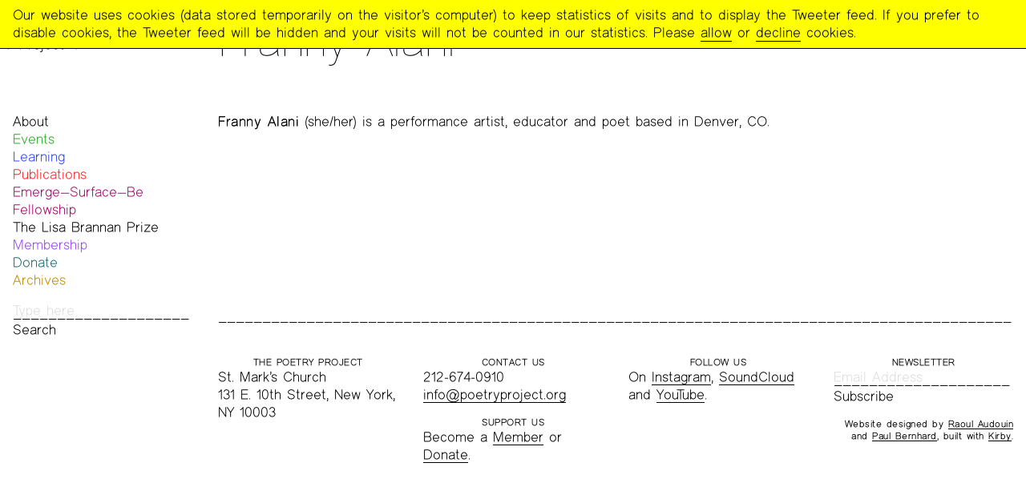

--- FILE ---
content_type: text/html; charset=UTF-8
request_url: https://www.poetryproject.org/people/franny-alani
body_size: 2901
content:
<!DOCTYPE html>

<html>

<head>


<meta charset="UTF-8">
<meta name="viewport" content="width=device-width, initial-scale=1.0">


<link rel="icon" type="image/png" href="https://www.poetryproject.org/assets/images/poetry-project-icon.png"/>

<title>The Poetry Project > Franny Alani</title>

<meta name="description" content="Franny Alani (she/her) is a performance artist, educator and poet based in Denver, CO. ">

<!-- Open Graph -->
<meta property="og:url" content="https://www.poetryproject.org/people/franny-alani">
<meta property="og:site_name" content="The Poetry Project">
<meta property="og:title" content="Franny Alani">
<meta property="og:description" content="Franny Alani (she/her) is a performance artist, educator and poet based in Denver, CO. ">
<meta property="og:image:width" content="1920">
<meta property="og:image:height" content="1080">
<meta property="og:image" content="https://www.poetryproject.org/assets/images/the-poetry-project.png">
<meta property="og:image:alt" content="The Poetry Project">

<!-- Twitter -->
<meta name="twitter:card" content="summary_large_image">
<meta name="twitter:title" content="The Poetry Project > Franny Alani">
<meta name="twitter:description" content="Franny Alani (she/her) is a performance artist, educator and poet based in Denver, CO. ">
<meta name="twitter:image" content="https://www.poetryproject.org/assets/images/the-poetry-project.png"> 

<!-- Log Info -->
<meta name="log" content="https://www.poetryproject.org/log.json">
<meta name="uri" content="people%2Ffranny-alani">

<!-- Matomo -->
<meta name="matomoUrl" content="https://statistics.poetryproject.org/">
<meta name="matomoId" content="2">

<!-- Styles -->
<link href="https://www.poetryproject.org/assets/pp-simple-sans/pp-simple-sans.css" rel="stylesheet"> 
<link href="https://www.poetryproject.org/assets/styles/poetry-project.css" rel="stylesheet"> 

<!-- Scripts -->
<script src="https://www.poetryproject.org/assets/scripts/jquery-3.4.1.min.js"></script> 
<script src="https://www.poetryproject.org/assets/scripts/poetry-project.min.js"></script> 
<script src="https://www.poetryproject.org/assets/scripts/cookie-consent.min.js"></script> 

<!-- Pace.js -->
<script src="https://www.poetryproject.org/assets/scripts/pace.min.js"></script> 
	<style>.pace .pace-progress { color: #d100d1; }</style>

<!-- Flickity -->
<link href="https://www.poetryproject.org/assets/styles/flickity.css" rel="stylesheet"> 
<script src="https://www.poetryproject.org/assets/scripts/flickity.pkgd.min.js"></script> 

<!-- jQuery Truncate.js -->
<script src="https://www.poetryproject.org/assets/scripts/jquery.truncate.js"></script> 

<!-- isotope.js -->
<script src="https://www.poetryproject.org/assets/scripts/isotope.pkgd.min.js"></script> 

<!-- LazyLoad -->
<script src="https://www.poetryproject.org/assets/scripts/lazyload.min.js"></script> 
</head>

<body class="biography" data-color="#d100d1">

		
	<header>
		<h1 class="pageTitle"><a href="https://www.poetryproject.org">The Poetry Project</a></h1>
		<div class="contentHeader">
			<div class="overTitle" data-color="#d100d1"><a href="https://www.poetryproject.org/people">People</a></div>
			<h1 class="contentTitle">Franny Alani</h1>
		</div>
	</header>

	<main>

		<!-- Menu Nav Aside -->
		<!-- - - - Menu Snippet - - - -->
<aside class="menu">
	<nav>
		<ol>

	
					<li data-color="">
						<h2><a href="https://www.poetryproject.org/about">About</a></h2>
																<ul>
																								<li>
										<h3><a href="https://www.poetryproject.org/about/mission">Mission</a></h3>
									</li>
																																<li>
										<h3><a href="https://www.poetryproject.org/about/team">Team</a></h3>
									</li>
																																<li>
										<h3><a href="https://www.poetryproject.org/about/contact">Contact</a></h3>
									</li>
																																<li>
										<h3><a href="https://www.poetryproject.org/about/funders-and-donors">Funders & Donors</a></h3>
									</li>
																																<li>
										<h3><a href="https://www.poetryproject.org/about/accessibility">Accessibility</a></h3>
									</li>
																																<li>
										<h3><a href="https://www.poetryproject.org/about/get-involved">Get Involved</a></h3>
									</li>
																																<li>
										<h3><a href="https://www.poetryproject.org/about/statement-on-safer-spaces">Statement on Safer Spaces</a></h3>
									</li>
																																													<li>
									<h3><a href="https://www.poetryproject.org/about">…</a></h3>
								</li>
													</ul>
								</li>

	

	
					<li data-color="#25ab24">
						<h2><a href="https://www.poetryproject.org/events">Events</a></h2>
																<ul>
																				</ul>
								</li>

	

	
					<li data-color="#2b45ff">
						<h2><a href="https://www.poetryproject.org/learning">Learning</a></h2>
																<ul>
																				</ul>
								</li>

	

	
					<li data-color="#ff2021">
						<h2><a href="https://www.poetryproject.org/publications">Publications</a></h2>
																<ul>
																								<li>
										<h3><a href="https://www.poetryproject.org/publications/newsletter">The Poetry Project Newsletter</a></h3>
									</li>
																																<li>
										<h3><a href="https://www.poetryproject.org/publications/the-recluse">The Recluse</a></h3>
									</li>
																																<li>
										<h3><a href="https://www.poetryproject.org/publications/dial-a-poem">Dial-A-Poem USA</a></h3>
									</li>
																																<li>
										<h3><a href="https://www.poetryproject.org/publications/footnotes">Footnotes</a></h3>
									</li>
																																<li>
										<h3><a href="https://www.poetryproject.org/publications/past-publications">Past Publications</a></h3>
									</li>
																												</ul>
								</li>

	

	
					<li data-color="#A7066A">
						<h2><a href="https://www.poetryproject.org/emerge-surface-be-fellowship">Emerge—Surface—Be Fellowship</a></h2>
																<ul>
																								<li>
										<h3><a href="https://www.poetryproject.org/emerge-surface-be-fellowship/emerge-surface-be-fellows-2024-25">Current ESB Fellows</a></h3>
									</li>
																																<li>
										<h3><a href="https://www.poetryproject.org/emerge-surface-be-fellowship/emerge-surface-be-fellows-2022-23">Past ESB Fellows</a></h3>
									</li>
																												</ul>
								</li>

	

	
					<li data-color="dc6e0c">
						<h2><a href="https://www.poetryproject.org/the-lisa-brannan-prize">The Lisa Brannan Prize</a></h2>
																<ul>
																								<li>
										<h3><a href="https://www.poetryproject.org/the-lisa-brannan-prize/2023-fifth-annual-brannan-prize">2023 Fifth Annual Brannan Prize</a></h3>
									</li>
																																<li>
										<h3><a href="https://www.poetryproject.org/the-lisa-brannan-prize/2022-fourth-annual-brannan-prize">2022 Fourth Annual Brannan Prize</a></h3>
									</li>
																																<li>
										<h3><a href="https://www.poetryproject.org/the-lisa-brannan-prize/2021-third-annual-brannan-prize">2021 Third Annual Brannan Prize</a></h3>
									</li>
																																<li>
										<h3><a href="https://www.poetryproject.org/the-lisa-brannan-prize/2020-second-annual-lisa-brannan-prize">2020 Second Annual Lisa Brannan Prize</a></h3>
									</li>
																																<li>
										<h3><a href="https://www.poetryproject.org/the-lisa-brannan-prize/2019-first-annual-lisa-brannan-prize">2019 First Annual Lisa Brannan Prize</a></h3>
									</li>
																												</ul>
								</li>

	

	
					<li data-color="#9d41fe">
						<h2><a href="https://www.poetryproject.org/membership">Membership</a></h2>
																<ul>
																				</ul>
								</li>

	

	
					<li data-color="#17686D">
						<h2><a href="https://www.poetryproject.org/donations">Donate</a></h2>
																<ul>
																				</ul>
								</li>

	

	
					<li data-color="#c18a00">
						<h2><a href="https://www.poetryproject.org/archives">Archives</a></h2>
																<ul>
																								<li>
										<h3><a href="https://www.poetryproject.org/archives/photo-archives">Photos</a></h3>
									</li>
																																<li>
										<h3><a href="https://www.poetryproject.org/archives/recordings">Audio & Video</a></h3>
									</li>
																																<li>
										<h3><a href="https://www.poetryproject.org/archives/print-archive">Print Archive</a></h3>
									</li>
																																<li>
										<h3><a href="https://www.poetryproject.org/archives/public-access-poetry">Public Access Poetry</a></h3>
									</li>
																																<li>
										<h3><a href="https://www.poetryproject.org/archives/the-project-papers">The Project Papers</a></h3>
									</li>
																																<li>
										<h3><a href="https://www.poetryproject.org/archives/2009-2019">2009–2019</a></h3>
									</li>
																												</ul>
								</li>

	
		</ol>

		<form action="https://www.poetryproject.org/search" method="get">
						<input placeholder="Type here"  type="text" value="" name="search" class="input" required>
			<input class="reset" type="submit" value="Search">
		</form>

	</nav>

	<div class="openClose">Menu</div>

</aside>
<!-- - - / Menu Snippet - - - -->
		<section class="pageContent">

			<section class="content">

				<!-- Portrait Section -->
				
				<section class="biography">
					<p><strong>Franny Alani</strong> (she/her) is a performance artist, educator and poet based in Denver, CO.</p>									</section>

			</section>

			
			
		</section>

	</main>

	<!-- Footer -->
	<footer data-randomBorder>

	<section>

		<article class="address">
			<h2>The Poetry Project</h2>

			<address>
				St.&nbsp;Mark’s&nbsp;Church<br>
				131&nbsp;E.&nbsp;10th&nbsp;Street, New&nbsp;York, NY&nbsp;10003
			</address>
		</article>

	</section>

	<section>

		<article class="contact">
			<h2>Contact Us</h2>

			<address>
				<script type="text/javascript">
					var phone = '', p_h_o_n_e = ['2','1','2','-','6','7','4','-','0','9','1','0'];
					p_h_o_n_e.forEach(function(digit){phone += digit;});
					var phoneTag = '<a class="phone" href="tel:'+phone+'">'+phone+'</a>';
					document.write(phoneTag);
				</script>
				<br>
				<script type="text/javascript">
					var email = '', e_m_a_i_l = ['i','n','f','o','@','p','o','e','t','r','y','p','r','o','j','e','c','t','.','o','r','g'];
					e_m_a_i_l.forEach(function(letter){email += letter;});
					var emailTag = '<a href="mailto:'+email+'">'+email+'</a>';
					document.write(emailTag);
				</script>
			</address>
		</article>

		<article class="joinDonate">
			<h2>Support Us</h2>
			<div>Become a <a href="https://www.poetryproject.org/membership">Member</a> or <a href="https://www.poetryproject.org/donate">Donate</a>.</div>
		</article>

	</section>

	<section>

		<article class="follow">
			<h2>Follow Us</h2>
			<p>
				On <a href="https://www.instagram.com/poetry_project">Instagram</a>,
				<a href="https://soundcloud.com/poetry-project-audio">SoundCloud</a> and
				<a href="https://www.youtube.com/channel/UC_Bl-ekpEc2HiCnssqRJFyA">YouTube</a>.
			</p>
		</article>

	</section>

	<section>

		<article class="newsletter">

	<h2>Newsletter</h2>

	<form action="http://poetryproject.us2.list-manage2.com/subscribe/post?u=60278946b04ef7b29effcdd67&#038;id=058c0410af" method="post" class="mc-signup" target="_blank">
		<!-- <label for="mce-EMAIL" class="sr-only">email Address<span class="asterisk">*</span></label> -->
		<input type="email" value="" name="EMAIL" class="input form-control form-control--mc email" id="mce-EMAIL" placeholder="Email Address" required>
		<!-- real people should not fill this in and expect good things - do not remove this or risk form bot signups-->
		<div style="position: absolute; left: -5000px;"><input type="text" name="b_60278946b04ef7b29effcdd67_058c0410af" value=""></div>
		<input type="submit" value="Subscribe" name="subscribe" id="mc-embedded-subscribe" class="reset button--mc button">
	</form>

</article>
		<article class="credits">
			Website designed by <a href="https://raoulaudouin.fr/" target="_blank">Raoul Audouin</a> and <a href="https://www.pbernhard.com/" target="_blank">Paul Bernhard</a>, built with <a href="https://getkirby.com" target="_blank">Kirby</a>.
		</article>
		
	</section>

	
</footer>

</body>

</html>